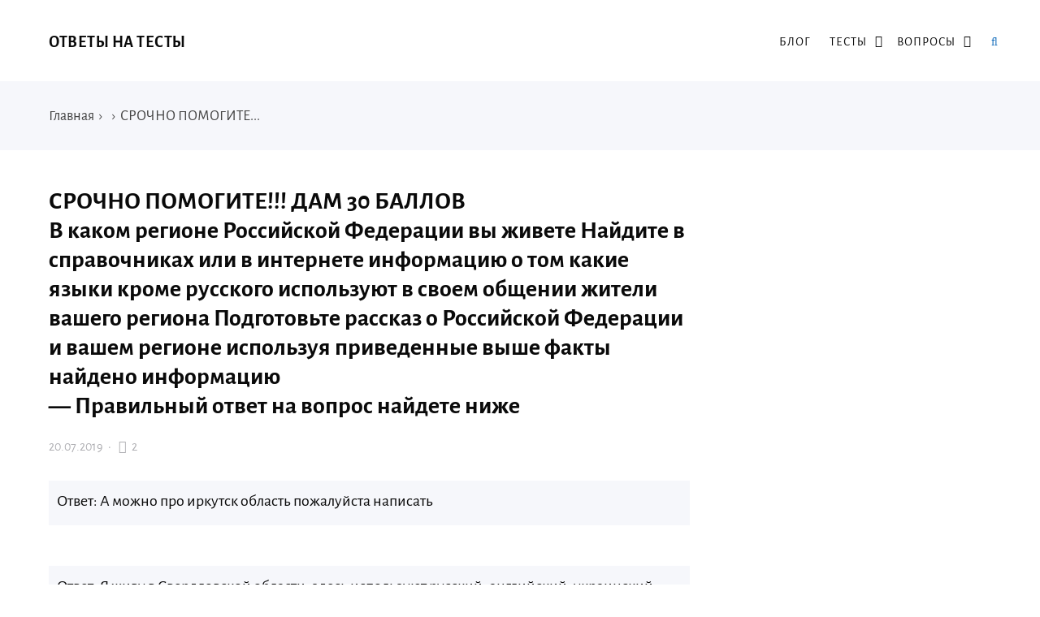

--- FILE ---
content_type: text/json; charset=utf-8
request_url: https://sjsmartcontent.ru/wns/top2
body_size: 219
content:
{"pluginData":[],"brandingProfile":null,"pagehash":"eb6b26931e6c9e3e011f32b7f640b0e3","pc":["13","109"],"isBranding":false,"isOmnipage":false,"wnid":"c48cc8e353c09fb195b9c3d115ca6a5f","top":[],"bcase":3,"st":false,"links":[],"recommended":null,"ed":[]}